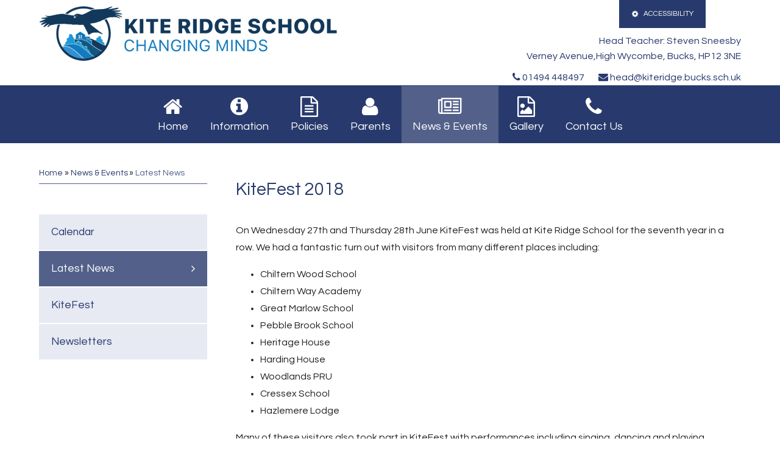

--- FILE ---
content_type: text/html
request_url: https://www.kiteridgeschool.com/news/?pid=3&nid=1&storyid=13
body_size: 29965
content:

<!DOCTYPE html>
<!--[if IE 7]><html class="no-ios no-js lte-ie9 lte-ie8 lte-ie7" lang="en" xml:lang="en"><![endif]-->
<!--[if IE 8]><html class="no-ios no-js lte-ie9 lte-ie8"  lang="en" xml:lang="en"><![endif]-->
<!--[if IE 9]><html class="no-ios no-js lte-ie9"  lang="en" xml:lang="en"><![endif]-->
<!--[if !IE]><!--> <html class="no-ios no-js"  lang="en" xml:lang="en"><!--<![endif]-->
	<head>
		<meta http-equiv="X-UA-Compatible" content="IE=edge" />
		<meta http-equiv="content-type" content="text/html; charset=utf-8"/>
		
		<link rel="canonical" href="https://www.kiteridgeschool.com/news/?pid=3&amp;nid=1&amp;storyid=13">
		<link rel="stylesheet" integrity="sha512-+L4yy6FRcDGbXJ9mPG8MT/3UCDzwR9gPeyFNMCtInsol++5m3bk2bXWKdZjvybmohrAsn3Ua5x8gfLnbE1YkOg==" crossorigin="anonymous" referrerpolicy="no-referrer" media="screen" href="https://cdnjs.cloudflare.com/ajax/libs/font-awesome/4.5.0/css/font-awesome.min.css?cache=260112">
<!--[if IE 7]><link rel="stylesheet" media="screen" href="https://cdn.juniperwebsites.co.uk/_includes/font-awesome/4.2.0/css/font-awesome-ie7.min.css?cache=v4.6.56.3">
<![endif]-->
		<title>Kite Ridge School - KiteFest 2018</title>
		
<!--[if IE]>
<script>
console = {log:function(){return;}};
</script>
<![endif]-->

<script>
	var boolItemEditDisabled;
	var boolLanguageMode, boolLanguageEditOriginal;
	var boolViewingConnect;
	var boolConnectDashboard;
	var displayRegions = [];
	var intNewFileCount = 0;
	strItemType = "news story";
	strSubItemType = "News Story";

	var featureSupport = {
		tagging: false,
		eventTagging: false
	};
	var boolLoggedIn = false;
boolAdminMode = false;
	var boolSuperUser = false;
strCookieBarStyle = 'shape';
	intParentPageID = "3";
	intCurrentItemID = 13;
	intCurrentCatID = 1;
boolIsHomePage = false;
	boolItemEditDisabled = true;
	boolLanguageEditOriginal=true;
	strCurrentLanguage='en-gb';	strFileAttachmentsUploadLocation = 'bottom';	boolViewingConnect = false;	boolConnectDashboard = false;	var objEditorComponentList = {};

</script>

<script src="https://cdn.juniperwebsites.co.uk/admin/_includes/js/mutation_events.min.js?cache=v4.6.56.3"></script>
<script src="https://cdn.juniperwebsites.co.uk/admin/_includes/js/jquery/jquery.js?cache=v4.6.56.3"></script>
<script src="https://cdn.juniperwebsites.co.uk/admin/_includes/js/jquery/jquery.prefilter.js?cache=v4.6.56.3"></script>
<script src="https://cdn.juniperwebsites.co.uk/admin/_includes/js/jquery/jquery.query.js?cache=v4.6.56.3"></script>
<script src="https://cdn.juniperwebsites.co.uk/admin/_includes/js/jquery/js.cookie.js?cache=v4.6.56.3"></script>
<script src="/_includes/editor/template-javascript.asp?cache=260112"></script>
<script src="/admin/_includes/js/functions/minified/functions.login.new.asp?cache=260112"></script>

  <script>

  </script>
<link href="https://www.kiteridgeschool.com/feeds/news.asp?nid=1&amp;pid=13&lang=en" rel="alternate" type="application/rss+xml" title="Kite Ridge School - News Feed"><link href="https://www.kiteridgeschool.com/feeds/comments.asp?title=KiteFest 2018&amp;storyid=13&amp;nid=1&amp;item=news&amp;pid=3&lang=en" rel="alternate" type="application/rss+xml" title="Kite Ridge School - KiteFest 2018 - Blog Post Comments"><link rel="stylesheet" media="screen" href="/_site/css/main.css?cache=260112">


	<meta name="mobile-web-app-capable" content="yes">
	<meta name="apple-mobile-web-app-capable" content="yes">
	<meta name="viewport" content="width=device-width, initial-scale=1, minimum-scale=1, maximum-scale=1">

	<link rel="author" href="/humans.txt">
	<link rel="icon" href="/_site/images/favicons/favicon_new.ico">
	<link rel="apple-touch-icon" href="/_site/images/favicons/favicon_new.png">
	<link href="https://fonts.googleapis.com/css?family=Questrial" rel="stylesheet"> 


	<link rel="stylesheet" href="/_site/css/print.css" type="text/css" media="print">

	<script type="text/javascript">
	var iOS = ( navigator.userAgent.match(/(iPad|iPhone|iPod)/g) ? true : false );
	if (iOS) { $('html').removeClass('no-ios').addClass('ios'); }
	</script>
<link rel="stylesheet" media="screen" href="https://cdn.juniperwebsites.co.uk/_includes/css/content-blocks.css?cache=v4.6.56.3">
<link rel="stylesheet" media="screen" href="/_includes/css/cookie-colour.asp?cache=260112">
<link rel="stylesheet" media="screen" href="https://cdn.juniperwebsites.co.uk/_includes/css/cookies.css?cache=v4.6.56.3">
<link rel="stylesheet" media="screen" href="https://cdn.juniperwebsites.co.uk/_includes/css/cookies.advanced.css?cache=v4.6.56.3">
<link rel="stylesheet" media="screen" href="/_site/css/news.css?cache=260112">
<link rel="stylesheet" media="screen" href="https://cdn.juniperwebsites.co.uk/_includes/css/overlord.css?cache=v4.6.56.3">
<link rel="stylesheet" media="screen" href="https://cdn.juniperwebsites.co.uk/_includes/css/templates.css?cache=v4.6.56.3">
<link rel="stylesheet" media="screen" href="/_site/css/attachments.css?cache=260112">
<link rel="stylesheet" media="screen" href="/_site/css/templates.css?cache=260112">
<style>#print_me { display: none;}</style><script src="https://cdn.juniperwebsites.co.uk/admin/_includes/js/modernizr.js?cache=v4.6.56.3"></script>
<script integrity="sha256-oTyWrNiP6Qftu4vs2g0RPCKr3g1a6QTlITNgoebxRc4=" crossorigin="anonymous" referrerpolicy="no-referrer" src="https://code.jquery.com/ui/1.10.4/jquery-ui.min.js?cache=260112"></script>
<script src="https://cdn.juniperwebsites.co.uk/admin/_includes/js/jquery/jquery.ui.timepicker.min.js?cache=v4.6.56.3"></script>
<link rel="stylesheet" media="screen" href="https://cdn.juniperwebsites.co.uk/admin/_includes/css/jquery.ui.timepicker.css?cache=v4.6.56.3">
<script src="https://cdn.juniperwebsites.co.uk/admin/_includes/js/jquery/jquery-ui.touch-punch.min.js?cache=v4.6.56.3"></script>
<link rel="stylesheet" media="screen" href="https://cdn.juniperwebsites.co.uk/admin/_includes/css/jquery-ui.css?cache=v4.6.56.3">
<script src="https://cdn.juniperwebsites.co.uk/_includes/js/swfobject.js?cache=v4.6.56.3"></script>

        <meta property="og:site_name" content="Kite Ridge School" />
        <meta property="og:title" content="KiteFest 2018" />
        <meta property="og:image" content="https://www.kiteridgeschool.com/_site/images/design/thumbnail.jpg" />
        <meta property="og:type" content="website" />
        <meta property="twitter:card" content="summary" />
</head>


    <body>


<div id="print_me"></div>
<div class="mason mason--inner">

	<section class="access">
		<a class="access__anchor" name="header"></a>
		<a class="access__link" href="#content">Skip to content &darr;</a>
	</section>

	
	
	<header class="header font_scale colour_change">
		<div class="center">
			<div class="header__title">
				<a href="/" class="header__link">
					<img src="/_site/images/design/new_logo.png" alt="Kite Ridge School"/>
				</a>
						
			</div>
			<div class="accessibility__settings__wrapper point_sym_hover">
				<div class="accessibility__settings__inner">
				<button class="accessibility__toggle colour_change borders" data-toggle=".accessibility__settings--expand">
					<span class="open"><i class="fa fa-cog"></i></span>
					<span class="close"><i class="fa fa-times"></i></span>
					Accessibility					
				</button>
				<div class="accessibility__settings">
					<div class="accessibility__settings__list">
						<div class="accessibility__settings__list__font">
							<span class="accessibility__settings__list__title">Text Size</span>
							<div class="accessibility__settings__list__selection">
								<a href="#" title="Small" data-value="small" class="accessibility__settings__list__item--1">A<span></span></a>
								<a href="#" title="Normal" data-value="normal" class="accessibility__settings__list__item--2">A<span></span></a>
								<a href="#" title="Large" data-value="large" class="accessibility__settings__list__item--3">A<span></span></a>
								<a href="#" title="Extra Large" data-value="extralg" class="accessibility__settings__list__item--4">A<span></span></a>
							</div>
						</div>
						<div class="accessibility__settings__list__color">
							<span class="accessibility__settings__list__title">Colour</span>
							<div class="accessibility__settings__list__selection">
								<a href="#" title="normal" data-value="normal" class="accessibility__settings__list__item--1"><span></span></a>
								<a href="#" title="black" data-value="black" class="accessibility__settings__list__item--2"><span></span></a>
								<a href="#" title="blue" data-value="blue" class="accessibility__settings__list__item--3"><span></span></a>
								<a href="#" title="yellow" data-value="yellow" class="accessibility__settings__list__item--4"><span></span></a>
								<a href="#" title="purple" data-value="purple" class="accessibility__settings__list__item--5"><span></span></a>
							</div>
						</div>
						<div class="accessibility__settings__list__family">
							<span class="accessibility__settings__list__title">Choose Font</span>
							<select class="accessibility__settings__list__selection">
								<option value="questrial">Questrial</option>
								<option value="arial">Arial</option>
								<option value="verdana">Verdana</option>
								<option value="comicsans">Comic Sans</option>
								<option value="times">Times</option>
							</select>
						</div>
					</div>
				</div>
				</div>
			</div>
			<div class="header__address">
				<p>Head Teacher: Steven Sneesby<br />Verney Avenue,High Wycombe, Bucks, HP12 3NE</p><p><i class="fa fa-phone"></i> 01494 448497 <a href="mailto:head@kiteridge.bucks.sch.uk"><i class="fa fa-envelope"></i> head@kiteridge.bucks.sch.uk</a></p>
			</div>
		</div>
	</header>
	<button class="menu__btn colour_change" data-toggle=".mason--menu">			
		<span class="menu__btn__text menu__btn__text--open">Menu</span>
		<span class="menu__btn__text menu__btn__text--close">Close</span>	
		<div class="menu__btn__icon"></div>		
	</button>
	<section class="menu font_scale colour_change border_alt">
		<nav class="menu__sidebar">
			<ul class="menu__sidebar__list"><li class="menu__sidebar__list__item menu__sidebar__list__item--page_1 borders"><a class="menu__sidebar__list__item__link colour_change" id="page_1" href="/"><div class="menu__sidebar__list__item__icon"><i class="fa fa-home"></i></div><span>Home</span></a><button class="menu__sidebar__list__item__button" data-tab=".menu__sidebar__list__item--page_1--expand"><i class="menu__sidebar__list__item__button__icon fa fa-angle-down"></i></button></li><li class="menu__sidebar__list__item menu__sidebar__list__item--page_6 borders"><a class="menu__sidebar__list__item__link colour_change" id="page_6" href="/page/?title=Information&amp;pid=6"><div class="menu__sidebar__list__item__icon"><i class="fa fa-info-circle"></i></div><span>Information</span></a><button class="menu__sidebar__list__item__button" data-tab=".menu__sidebar__list__item--page_6--expand"><i class="menu__sidebar__list__item__button__icon fa fa-angle-down"></i></button></li><li class="menu__sidebar__list__item menu__sidebar__list__item--page_7 borders"><a class="menu__sidebar__list__item__link colour_change" id="page_7" href="/page/?title=Policies&amp;pid=7"><div class="menu__sidebar__list__item__icon"><i class="fa fa-file-text-o"></i></div><span>Policies</span></a><button class="menu__sidebar__list__item__button" data-tab=".menu__sidebar__list__item--page_7--expand"><i class="menu__sidebar__list__item__button__icon fa fa-angle-down"></i></button></li><li class="menu__sidebar__list__item menu__sidebar__list__item--page_8 borders"><a class="menu__sidebar__list__item__link colour_change" id="page_8" href="/page/?title=Parents&amp;pid=8"><div class="menu__sidebar__list__item__icon"><i class="fa fa-user"></i></div><span>Parents</span></a><button class="menu__sidebar__list__item__button" data-tab=".menu__sidebar__list__item--page_8--expand"><i class="menu__sidebar__list__item__button__icon fa fa-angle-down"></i></button></li><li class="menu__sidebar__list__item menu__sidebar__list__item--page_3 menu__sidebar__list__item--selected borders"><a class="menu__sidebar__list__item__link colour_change" id="page_3" href="/page/?title=News+%26amp%3B+Events&amp;pid=3"><div class="menu__sidebar__list__item__icon"><i class="fa fa-newspaper-o"></i></div><span>News &amp; Events</span></a><button class="menu__sidebar__list__item__button" data-tab=".menu__sidebar__list__item--page_3--expand"><i class="menu__sidebar__list__item__button__icon fa fa-angle-down"></i></button></li><li class="menu__sidebar__list__item menu__sidebar__list__item--photo_gallery_1 borders"><a class="menu__sidebar__list__item__link colour_change" id="photo_gallery_1" href="/gallery/?pid=0&amp;gcatid=1"><div class="menu__sidebar__list__item__icon"><i class=""></i></div><span>Gallery</span></a><button class="menu__sidebar__list__item__button" data-tab=".menu__sidebar__list__item--photo_gallery_1--expand"><i class="menu__sidebar__list__item__button__icon fa fa-angle-down"></i></button></li><li class="menu__sidebar__list__item menu__sidebar__list__item--page_2 borders"><a class="menu__sidebar__list__item__link colour_change" id="page_2" href="/page/?title=Contact+Us&amp;pid=2"><div class="menu__sidebar__list__item__icon"><i class="fa fa-phone"></i></div><span>Contact Us</span></a><button class="menu__sidebar__list__item__button" data-tab=".menu__sidebar__list__item--page_2--expand"><i class="menu__sidebar__list__item__button__icon fa fa-angle-down"></i></button></li></ul>
			<div class="menu__address">
				<p>Head Teacher: Steven Sneesby<br />Verney Avenue,High Wycombe, Bucks, HP12 3NE</p><p><i class="fa fa-phone"></i> 01494 448497 <a href="mailto:head@kiteridge.bucks.sch.uk"><i class="fa fa-envelope"></i> head@kiteridge.bucks.sch.uk</a></p>
			</div>
		</nav>
	</section>

	
	<main class="main font_scale colour_change">
		<div class="breadcrumbs">
			<ul class="content__path"><li class="content__path__item content__path__item--page_1"><a class="content__path__item__link" id="page_1" href="/">Home</a><span class="content__path__item__sep">&raquo;</span></li><li class="content__path__item content__path__item--page_3 content__path__item--selected"><a class="content__path__item__link" id="page_3" href="/page/?title=News+%26amp%3B+Events&amp;pid=3">News &amp; Events</a><span class="content__path__item__sep">&raquo;</span></li><li class="content__path__item content__path__item--news_category_1 content__path__item--selected"><a class="content__path__item__link" id="news_category_1" href="/news/?pid=3&amp;nid=1">Latest News</a><span class="content__path__item__sep">&raquo;</span></li></ul>
		</div>
		<div class="content content--news_story">
			<div class="content__image content__image--hide">
			
			<div class="content__img"><img class="content__img__img" src="/_site/data/files/images/november%202020/34F67797CE23FE1E7A95016EC97C7303.jpg" data-fill=".content__img" /><div class="content__img__overlay"></div></div>
			</div>
			<h1 class="content__title" id="itemTitle">KiteFest 2018</h1>
			
			<a class="content__anchor" name="content"></a>
			<div class="content__region"><div class="content__news__main"><p>On Wednesday 27th and Thursday 28th June KiteFest was held at Kite Ridge School for the seventh year in a row. We had a fantastic turn out with visitors from many different places including:</p>

<ul>
	<li>Chiltern Wood School</li>
	<li>Chiltern Way Academy</li>
	<li>Great Marlow School</li>
	<li>Pebble Brook School</li>
	<li>Heritage House</li>
	<li>Harding House</li>
	<li>Woodlands PRU</li>
	<li>Cressex School</li>
	<li>Hazlemere Lodge</li>
</ul>

<div>Many of these visitors also took part in KiteFest with performances including singing, dancing and playing instruments. Cressex School did a fantastic Steel Drum performance on Thursday.</div>

<div>&nbsp;</div>

<div>On both days we had performances and workshops done by Pete Beckett from Umbanda Drumming (<a href="http://www.umbanda.co.uk/index.htm)" id="LPlnk165879" target="_blank">http://www.umbanda.co.uk/index.htm)</a> which were enjoyed by everyone and were a fantastic way to get the day going.</div>

<div>&nbsp;</div>

<div>We also had performances from 1+1 on Wednesday 27th and The Deps (<a href="https://www.youtube.com/user/TheDepsBand" id="LPlnk153818" target="_blank">https://www.youtube.com/user/</a><a href="https://www.youtube.com/user/TheDepsBand" id="LPlnk602254" target="_blank">TheDepsBand)</a> returned for another year to close out Thursday 28th.</div>

<p>&nbsp;</p>

<div>&nbsp;</div>

<div>We would like to thank performers and attendees alike for making KiteFest 2018 amazing!</div>

<div>&nbsp;</div>

<div>To see photos from this years KiteFest and for the link for the Bucks Free Press article please <a href="http://www.kiteridge.bucks.sch.uk/page/?title=KiteFest&amp;pid=37">click here.</a>&quot;</div>
</div></div><div class="content__share"><ul class="content__share__list"><li class="content__share__list__icon content__share__list__icon--email hex--email"><a href="mailto:?subject=KiteFest%202018&amp;body=http%3A%2F%2Fwww%2Ekiteridgeschool%2Ecom%2Fnews%2F%3Fpid%3D3%26nid%3D1%26storyid%3D13" target="_blank"><i class="fa fa-envelope-o"></i></a></li><li class="content__share__list__icon content__share__list__icon--facebook hex--facebook"><a href="https://www.facebook.com/sharer.php?u=http%3A%2F%2Fwww%2Ekiteridgeschool%2Ecom%2Fnews%2F%3Fpid%3D3%26nid%3D1%26storyid%3D13" target="_blank"><i class="fa fa-facebook-square"></i></a></li><li class="content__share__list__icon content__share__list__icon--x hex--x"><a href="https://x.com/intent/post?url=http%3A%2F%2Fwww%2Ekiteridgeschool%2Ecom%2Fnews%2F%3Fpid%3D3%26nid%3D1%26storyid%3D13" target="_blank"><svg aria-hidden='true' role='img' xmlns='http://www.w3.org/2000/svg' viewBox='0 0 512 512'><path fill='currentColor' d='M389.2 48h70.6L305.6 224.2 487 464H345L233.7 318.6 106.5 464H35.8L200.7 275.5 26.8 48H172.4L272.9 180.9 389.2 48zM364.4 421.8h39.1L151.1 88h-42L364.4 421.8z'/></svg></a></li><li class="content__share__list__icon content__share__list__icon--google hex--google"><a href="https://plus.google.com/share?url=http%3A%2F%2Fwww%2Ekiteridgeschool%2Ecom%2Fnews%2F%3Fpid%3D3%26nid%3D1%26storyid%3D13" target="_blank"><i class="fa fa-google-plus-square"></i></a></li><li class="content__share__list__icon content__share__list__icon--linkedin hex--linkedin"><a href="https://www.linkedin.com/shareArticle?mini=true&url=http%3A%2F%2Fwww%2Ekiteridgeschool%2Ecom%2Fnews%2F%3Fpid%3D3%26nid%3D1%26storyid%3D13&title=KiteFest%202018" target="_blank"><i class="fa fa-linkedin-square"></i></a></li></ul>
<script>
	function loadmore(ele, event) {
		event.preventDefault();
		$.ajax({
			url: $(ele).attr('href'),
			dataType: "JSON",

			success: function(data) {
				$('.content__news__list').append(data.newsStories);
				if (data.moreLink) {
					$(ele).replaceWith(data.moreLink.replace(/&amp;/g, '&'));
				} else {
					$(ele).remove();
				}
			}
		});
	}
</script>
			</div>
						
		</div>
		
		<nav class="subnav">
			<a class="subnav__anchor" name="subnav"></a>
			<ul class="subnav__list"><li class="subnav__list__item subnav__list__item--url_2"><a class="subnav__list__item__link" id="url_2" href="/calendar/?calid=1&amp;pid=3&amp;viewid=2">Calendar</a></li><li class="subnav__list__item subnav__list__item--news_category_1 subnav__list__item--selected"><a class="subnav__list__item__link" id="news_category_1" href="/news/?pid=3&amp;nid=1">Latest News</a></li><li class="subnav__list__item subnav__list__item--page_37"><a class="subnav__list__item__link" id="page_37" href="/page/?title=KiteFest&amp;pid=37">KiteFest</a></li><li class="subnav__list__item subnav__list__item--page_51"><a class="subnav__list__item__link" id="page_51" href="/page/?title=Newsletters&amp;pid=51">Newsletters</a></li></ul>
		</nav>
	</main>
	
	<footer class="footer colour_change">
		
		<div class="footer__legal font_scale">
			<p>
			&copy; 2026&nbsp;Kite Ridge School | 
			Web Design by <a rel="nofollow" target="_blank" href="https://websites.junipereducation.org/"> e4education</a> | 
			<a href="/sitemap/?pid=0">View Sitemap</a> | <a href="https://www.kiteridgeschool.com/accessibility-statement/">Accessibility Statement</a>| <a href="https://www.kiteridgeschool.com/accessibility.asp?level=high-vis&amp;item=news_story_13" title="This link will display the current page in high visibility mode, suitable for screen reader software">High Visibility</a>
			</p>
		</div>
	</footer>
</div>

<!-- JS -->

<script type="text/javascript" src="/_includes/js/mason.js"></script>

<script type="text/javascript" src="/_site/js/jquery.cycle2.min.js"></script> <!-- remove if not used -->
<script type="text/javascript" src="/_site/js/settings.js"></script>
<script type="text/javascript">

$(document).ready(function() {

	$('.accessibility__toggle').on('click', function(){
		$(this).toggleClass('active');
	});



	$('.hero__slideshow').cycle({
		speed: 1000,
		timeout: 8000,		
		slides: '.hero__slideshow__item',
		next: '.hero--next',
		prev: '.hero--prev'
	});


	// accordion
	 $('.accordion__title').on('click', function(){
		var $this = $(this);
		if ($this.hasClass('open')){
			$this.removeClass('open');
		} else {
			$('.accordion__title').removeClass('open');
			$this.addClass('open');
		}
		$('.accordion__container').slideUp();
		if ($this.hasClass('open')){
			$this.next('.accordion__container').slideDown();
		} else {
			$this.next('.accordion__container').slideUp();
		}
	});

	

});

</script>


<!-- /JS -->
<script src="https://cdn.juniperwebsites.co.uk/admin/_includes/js/functions/minified/functions.dialog.js?cache=v4.6.56.3"></script>
<div class="cookie_information cookie_information--shape cookie_information--bottom cookie_information--left cookie_information--active"> <div class="cookie_information__icon_container "> <div class="cookie_information__icon " title="Cookie Settings"><i class="fa fa-exclamation"></i></i></div> <div class="cookie_information__hex "></div> </div> <div class="cookie_information__inner"> <div class="cookie_information__hex cookie_information__hex--large"></div> <div class="cookie_information__info"> <h1 class="">Cookie Policy</h1> <article>This site uses cookies to store information on your computer. <a href="/privacy-cookies" title="See cookie policy">Click here for more information</a><div class="cookie_information__buttons"><button class="cookie_information__button " data-type="allow" title="Allow" aria-label="Allow">Allow</button><button class="cookie_information__button  " data-type="deny" title="Deny" aria-label="Deny">Deny</button></div></article> </div> <button class="cookie_information__close"><i class="fa fa-times" ria-hidden="true"></i></button> </div></div>

<script>
    var strDialogTitle = 'Cookie Settings',
        strDialogSaveButton = 'Save',
        strDialogRevokeButton = 'Revoke';

    $(document).ready(function(){
        $('.cookie_information__icon, .cookie_information__close').on('click', function() {
            $('.cookie_information').toggleClass('cookie_information--active');
        });

        if ($.cookie.allowed()) {
            $('.cookie_information__icon_container').addClass('cookie_information__icon_container--hidden');
            $('.cookie_information').removeClass('cookie_information--active');
        }

        $(document).on('click', '.cookie_information__button', function() {
            var strType = $(this).data('type');
            if (strType === 'settings') {
                openCookieSettings();
            } else {
                saveCookiePreferences(strType, '');
            }
        });
        if (!$('.cookie_ui').length) {
            $('body').append($('<div>', {
                class: 'cookie_ui'
            }));
        }

        var openCookieSettings = function() {
            $('body').e4eDialog({
                diagTitle: strDialogTitle,
                contentClass: 'clublist--add',
                width: '500px',
                height: '90%',
                source: '/privacy-cookies/cookie-popup.asp',
                bind: false,
                appendTo: '.cookie_ui',
                buttons: [{
                    id: 'primary',
                    label: strDialogSaveButton,
                    fn: function() {
                        var arrAllowedItems = [];
                        var strType = 'allow';
                        arrAllowedItems.push('core');
                        if ($('#cookie--targeting').is(':checked')) arrAllowedItems.push('targeting');
                        if ($('#cookie--functional').is(':checked')) arrAllowedItems.push('functional');
                        if ($('#cookie--performance').is(':checked')) arrAllowedItems.push('performance');
                        if (!arrAllowedItems.length) strType = 'deny';
                        if (!arrAllowedItems.length === 4) arrAllowedItems = 'all';
                        saveCookiePreferences(strType, arrAllowedItems.join(','));
                        this.close();
                    }
                }, {
                    id: 'close',
                    
                    label: strDialogRevokeButton,
                    
                    fn: function() {
                        saveCookiePreferences('deny', '');
                        this.close();
                    }
                }]
            });
        }
        var saveCookiePreferences = function(strType, strCSVAllowedItems) {
            if (!strType) return;
            if (!strCSVAllowedItems) strCSVAllowedItems = 'all';
            $.ajax({
                'url': '/privacy-cookies/json.asp?action=updateUserPreferances',
                data: {
                    preference: strType,
                    allowItems: strCSVAllowedItems === 'all' ? '' : strCSVAllowedItems
                },
                success: function(data) {
                    var arrCSVAllowedItems = strCSVAllowedItems.split(',');
                    if (data) {
                        if ('allow' === strType && (strCSVAllowedItems === 'all' || (strCSVAllowedItems.indexOf('core') > -1 && strCSVAllowedItems.indexOf('targeting') > -1) && strCSVAllowedItems.indexOf('functional') > -1 && strCSVAllowedItems.indexOf('performance') > -1)) {
                            if ($(document).find('.no__cookies').length > 0) {
                                $(document).find('.no__cookies').each(function() {
                                    if ($(this).data('replacement')) {
                                        var replacement = $(this).data('replacement')
                                        $(this).replaceWith(replacement);
                                    } else {
                                        window.location.reload();
                                    }
                                });
                            }
                            $('.cookie_information__icon_container').addClass('cookie_information__icon_container--hidden');
                            $('.cookie_information').removeClass('cookie_information--active');
                            $('.cookie_information__info').find('article').replaceWith(data);
                        } else {
                            $('.cookie_information__info').find('article').replaceWith(data);
                            if(strType === 'dontSave' || strType === 'save') {
                                $('.cookie_information').removeClass('cookie_information--active');
                            } else if(strType === 'deny') {
                                $('.cookie_information').addClass('cookie_information--active');
                            } else {
                                $('.cookie_information').removeClass('cookie_information--active');
                            }
                        }
                    }
                }
            });
        }
    });
</script><script>
var loadedJS = {"https://cdn.juniperwebsites.co.uk/admin/_includes/js/mutation_events.min.js": true,"https://cdn.juniperwebsites.co.uk/admin/_includes/js/jquery/jquery.js": true,"https://cdn.juniperwebsites.co.uk/admin/_includes/js/jquery/jquery.prefilter.js": true,"https://cdn.juniperwebsites.co.uk/admin/_includes/js/jquery/jquery.query.js": true,"https://cdn.juniperwebsites.co.uk/admin/_includes/js/jquery/js.cookie.js": true,"/_includes/editor/template-javascript.asp": true,"/admin/_includes/js/functions/minified/functions.login.new.asp": true,"https://cdn.juniperwebsites.co.uk/admin/_includes/js/modernizr.js": true,"https://code.jquery.com/ui/1.10.4/jquery-ui.min.js": true,"https://cdn.juniperwebsites.co.uk/admin/_includes/js/jquery/jquery.ui.timepicker.min.js": true,"https://cdn.juniperwebsites.co.uk/admin/_includes/js/jquery/jquery-ui.touch-punch.min.js": true,"https://cdn.juniperwebsites.co.uk/_includes/js/swfobject.js": true,"https://cdn.juniperwebsites.co.uk/admin/_includes/js/functions/minified/functions.dialog.js": true};
var loadedCSS = {"https://cdnjs.cloudflare.com/ajax/libs/font-awesome/4.5.0/css/font-awesome.min.css": true,"https://cdn.juniperwebsites.co.uk/_includes/font-awesome/4.2.0/css/font-awesome-ie7.min.css": true,"/_site/css/main.css": true,"https://cdn.juniperwebsites.co.uk/_includes/css/content-blocks.css": true,"/_includes/css/cookie-colour.asp": true,"https://cdn.juniperwebsites.co.uk/_includes/css/cookies.css": true,"https://cdn.juniperwebsites.co.uk/_includes/css/cookies.advanced.css": true,"/_site/css/news.css": true,"https://cdn.juniperwebsites.co.uk/_includes/css/overlord.css": true,"https://cdn.juniperwebsites.co.uk/_includes/css/templates.css": true,"/_site/css/attachments.css": true,"/_site/css/templates.css": true,"https://cdn.juniperwebsites.co.uk/admin/_includes/css/jquery.ui.timepicker.css": true,"https://cdn.juniperwebsites.co.uk/admin/_includes/css/jquery-ui.css": true};
</script>


</body>
</html>

--- FILE ---
content_type: text/css
request_url: https://www.kiteridgeschool.com/_site/css/main.css?cache=260112
body_size: 45431
content:
/*! normalize.css v1.1.2 | MIT License | git.io/normalize */article,aside,details,figcaption,figure,footer,header,hgroup,main,nav,section,summary{display:block}audio,canvas,video{display:inline-block;*display:inline;*zoom:1}audio:not([controls]){display:none;height:0}[hidden]{display:none}html{font-size:100%;-ms-text-size-adjust:100%;-webkit-text-size-adjust:100%}html,button,input,select,textarea{font-family:sans-serif}body{margin:0}a:focus{outline:thin dotted}a:active,a:hover{outline:0}h1{font-size:2em;margin:0.67em 0}h2{font-size:1.5em;margin:0.83em 0}h3{font-size:1.17em;margin:1em 0}h4{font-size:1em;margin:1.33em 0}h5{font-size:0.83em;margin:1.67em 0}h6{font-size:0.67em;margin:2.33em 0}abbr[title]{border-bottom:1px dotted}b,strong{font-weight:bold}blockquote{margin:1em 40px}dfn{font-style:italic}hr{box-sizing:content-box;height:0}mark{background:#ff0;color:#000}p,pre{margin:1em 0}code,kbd,pre,samp{font-family:monospace, serif;_font-family:'courier new', monospace;font-size:1em}pre{white-space:pre;white-space:pre-wrap;word-wrap:break-word}q{quotes:none}q:before,q:after{content:'';content:none}small{font-size:80%}sub,sup{font-size:75%;line-height:0;position:relative;vertical-align:baseline}sup{top:-0.5em}sub{bottom:-0.25em}dl,menu,ol,ul{margin:1em 0}dd{margin:0 0 0 40px}menu,ol,ul{padding:0 0 0 40px}nav ul,nav ol{list-style:none;list-style-image:none}img{border:0;-ms-interpolation-mode:bicubic}svg:not(:root){overflow:hidden}figure{margin:0}form{margin:0}fieldset{border:1px solid #c0c0c0;margin:0;padding:0.35em 0.625em 0.75em}legend{border:0;padding:0;white-space:normal;*margin-left:-7px}button,input,select,textarea{font-size:100%;margin:0;vertical-align:baseline;*vertical-align:middle}button,input{line-height:normal}button,select{text-transform:none}button,html input[type="button"],input[type="reset"],input[type="submit"]{-webkit-appearance:button;cursor:pointer;*overflow:visible}button[disabled],html input[disabled]{cursor:default}input[type="checkbox"],input[type="radio"]{box-sizing:border-box;padding:0;*height:13px;*width:13px}input[type="search"]{-webkit-appearance:textfield;box-sizing:content-box}input[type="search"]::-webkit-search-cancel-button,input[type="search"]::-webkit-search-decoration{-webkit-appearance:none}button::-moz-focus-inner,input::-moz-focus-inner{border:0;padding:0}textarea{overflow:auto;vertical-align:top}table{border-collapse:collapse;border-spacing:0}body{font-size:100%}html,body,.mason{width:100%;height:100%}body{background:#fff}.mason *,.mason *:before,.mason *:after{box-sizing:border-box;*behavior:url("/_includes/polyfills/boxsizing.htc")}.mason--resizing *{-webkit-transition:none;transition:none}.mason{width:1024px;min-height:100%;height:auto !important;height:100%;margin:0 auto;clear:both;position:relative;overflow:hidden;background:#fff}@media all and (min-width: 0px){.mason{width:auto}}.mason{color:#222;font-family:"Questrial",sans-serif}button,input,select,textarea{font-family:"Questrial",sans-serif}.video{max-width:100%;position:relative;background:#000}.video iframe{width:100%;height:100%;position:absolute;border:0}.region h1,.region h2,.region h3,.region h4,.region h5,.region h6{color:#283a6d;font-family:"Questrial",sans-serif;font-weight:normal;line-height:1.5em}.region a{color:#4587D0;text-decoration:none}.region hr{width:100%;height:0;margin:0;border:0;border-bottom:1px solid #E0E0E0}.region img,.region iframe{max-width:100%}.region img{height:auto !important}.region img[data-fill]{max-width:none}.region figure{max-width:100%;padding:2px;margin:1em 0;border:1px solid #E0E0E0;background:#F8F8F8}.region figure img{clear:both}.region figure figcaption{clear:both}.region blockquote{margin:1em 0;padding:0 0 0 1em}.region table{max-width:100%;margin:1em 0;clear:both;border:1px solid #E0E0E0;background:#F8F8F8}.region th,.region td{text-align:left;padding:0.25em 0.5em;border:1px solid #E0E0E0}.region label{margin-right:.5em;display:block}.region legend{padding:0 .5em}.region label em,.region legend em{color:#CF1111;font-style:normal;margin-left:.2em}.region input{max-width:100%}.region input[type=text],.region input[type=password]{width:18em;height:2em;display:block;padding:0 0 0 .5em;border:1px solid #E0E0E0}.region input[type=radio],.region input[type=checkbox]{width:1em;height:1em;margin:.4em}.region textarea{max-width:100%;display:block;padding:.5em;border:1px solid #E0E0E0}.region select{max-width:100%;width:18em;height:2em;padding:.2em;border:1px solid #E0E0E0}.region select[size]{height:auto;padding:.2em}.region fieldset{border-color:#E0E0E0}.captcha{display:block;margin:0 0 1em}.captcha__help{max-width:28em}.captcha__help--extended{max-width:26em}.captcha__elements{width:200px}.btn{height:auto;margin-top:-1px;display:inline-block;padding:0 1em;color:#4587D0;line-height:2.8em;letter-spacing:1px;text-decoration:none;text-transform:uppercase;border:1px solid #4587D0;background:transparent;-webkit-transition:background .4s, color .4s;transition:background .4s, color .4s}.btn:hover,.btn:focus{color:#FFF;background:#4587D0}.btn__icon,.btn__text{float:left;margin:0 0.2em;line-height:inherit}.btn__icon{font-size:1.5em;margin-top:-2px}.btn--disabled{color:#999;border-color:#999;cursor:default}.btn--disabled:hover,.btn--disabled:focus{color:#999;background:transparent}.anchor,.access__anchor,.content__anchor{visibility:hidden;position:absolute;top:0}.mason--admin .anchor,.mason--admin .access__anchor,.mason--admin .content__anchor{margin-top:-110px}.ui_toolbar{clear:both;margin:1em 0;line-height:2.1em}.ui_toolbar:before,.ui_toolbar:after{content:'';display:table}.ui_toolbar:after{clear:both}.lte-ie7 .ui_toolbar{zoom:1}.ui_toolbar>*,.ui_left>*,.ui_right>*{margin:0 .5em 0 0;float:left}.ui_toolbar>*:last-child,.ui_right>*:last-child{margin-right:0}.ui_left{float:left}.ui_right{float:right;margin-left:.5em}.ui_button,.ui_tag,.ui_select{margin:0 .5em 0 0;position:relative;float:left;text-align:left}.ui_button,.ui_tag,.ui_select>div{height:2.1em;padding:0 .6em;position:relative;font-size:1em;white-space:nowrap;color:#444 !important;line-height:2.1em;border:1px solid;border-color:rgba(0,0,0,0.15) rgba(0,0,0,0.15) rgba(0,0,0,0.25);border-radius:0px;background-color:#F8F8F8;background-image:none}.ui_button:hover,.ui_select:hover>div{background-color:#E0E0E0}.ui_button.ui_button--selected,.ui_select.ui_select--selected>div{background-color:#E0E0E0}.ui_button.ui_button--disabled,.ui_select.ui_select--disabled>div{cursor:default;color:rgba(68,68,68,0.25) !important;background-color:#F8F8F8}.ui_button{cursor:pointer;outline:none !important;text-decoration:none;-webkit-transition:background .3s;transition:background .3s}.ui_card{padding:1em;display:block;text-align:left;color:#444;background-color:#F8F8F8;border:1px solid !important;border-color:rgba(0,0,0,0.15) rgba(0,0,0,0.15) rgba(0,0,0,0.25) !important;border-radius:0px}.ui_card:before,.ui_card:after{content:'';display:table;clear:both}.ui_card--void{padding:0;overflow:hidden}.ui_card--void>*{margin:-1px -2px -1px -1px}.ui_card__img{margin:0 -1em;display:block;overflow:hidden;border:2px solid #F8F8F8}.ui_card__img--top{margin:-1em -1em 0;border-radius:0px 0px 0 0}.ui_card__img--full{margin:-1em;border-radius:0px}.ui_txt{margin:0 0 0.8em;font-weight:300;line-height:1.6em}.ui_txt__title{margin:0.66667em 0;font-size:1.2em;font-weight:400;line-height:1.33333em}.ui_txt__bold{margin:0.8em 0;font-weight:400}.ui_txt__sub{margin:-1em 0 1em;font-size:0.8em;font-weight:300;line-height:2em}.ui_txt__content{font-size:0.9em;line-height:1.77778em}.ui_txt__content *{display:inline;margin:0}.ui_txt--truncate_3,.ui_txt--truncate_4,.ui_txt--truncate_5,.ui_txt--truncate_6,.ui_txt--truncate_7,.ui_txt--truncate_8,.ui_txt--truncate_9{position:relative;overflow:hidden}.ui_txt--truncate_3:after,.ui_txt--truncate_4:after,.ui_txt--truncate_5:after,.ui_txt--truncate_6:after,.ui_txt--truncate_7:after,.ui_txt--truncate_8:after,.ui_txt--truncate_9:after{content:'';width:50%;height:1.6em;display:block;position:absolute;right:0;bottom:0;background:-webkit-linear-gradient(left, rgba(248,248,248,0), #f8f8f8);background:linear-gradient(to right, rgba(248,248,248,0), #f8f8f8)}.ui_txt--truncate_3{height:4.8em}.ui_txt--truncate_3 .ui_txt__title{max-height:1.33333em;overflow:hidden}.ui_txt--truncate_4{height:6.4em}.ui_txt--truncate_4 .ui_txt__title{max-height:2.66667em;overflow:hidden}.ui_txt--truncate_5{height:8em}.ui_txt--truncate_5 .ui_txt__title{max-height:4em;overflow:hidden}.ui_txt--truncate_6{height:9.6em}.ui_txt--truncate_6 .ui_txt__title{max-height:5.33333em;overflow:hidden}.ui_txt--truncate_7{height:11.2em}.ui_txt--truncate_7 .ui_txt__title{max-height:6.66667em;overflow:hidden}.ui_txt--truncate_8{height:12.8em}.ui_txt--truncate_8 .ui_txt__title{max-height:8em;overflow:hidden}.ui_txt--truncate_9{height:14.4em}.ui_txt--truncate_9 .ui_txt__title{max-height:9.33333em;overflow:hidden}.ui_select{padding:0}.ui_select>div{padding:0 1.5em 0 .6em;cursor:pointer;outline:none !important;text-decoration:none;-webkit-transition:background .3s;transition:background .3s}.ui_select>div:after{content:'';display:block;position:absolute;right:.6em;top:50%;margin-top:-2px;border:4px solid;border-left-color:transparent;border-right-color:transparent;border-bottom-color:transparent}.ui_select>ul{padding:0;margin:.75em 0 0;display:none;list-style:none;overflow:hidden;background:#fff;position:absolute;z-index:8;top:100%;right:0}.ui_select>ul li{height:2.1em;padding:.15em;clear:both;position:relative;border-bottom:1px solid #ddd}.ui_select>ul li span{width:.6em;height:.6em;margin:.6em;float:left}.ui_select>ul li label{margin:0 3.6em 0 1.8em;display:block;white-space:nowrap}.ui_select>ul li input{position:absolute;top:0.15em;right:0.15em}.ui_select--selected>ul{display:block}.ui_group{float:left;margin:0 .5em 0 0}.ui_group .ui_button{float:left;margin:0;border-radius:0;border-left-color:rgba(255,255,255,0.15)}.ui_group .ui_button:first-child{border-radius:0px 0 0 0px;border-left-color:rgba(0,0,0,0.15)}.ui_group .ui_button:last-child{border-radius:0 0px 0px 0}.ui_icon{height:.5em;font-size:2em;line-height:.5em;display:inline-block;font-family:"Courier New", Courier, monospace}.ui_icon--prev:after{content:"\02039";font-weight:bold}.ui_icon--next:after{content:"\0203A";font-weight:bold}.ui-tooltip{box-shadow:0 0 5px #aaa;max-width:300px;padding:8px;position:absolute;z-index:9999;font-size:95%;line-height:1.2}.menu{width:100%;position:relative;z-index:1}.menu__sidebar{z-index:10;position:relative}.menu__sidebar:before,.menu__sidebar:after{content:"";display:table}.menu__sidebar:after{clear:both}.lte-ie7 .menu__sidebar{zoom:1}.menu__sidebar__list{margin:0;padding:0;list-style:none}.menu__sidebar__list:before,.menu__sidebar__list:after{content:"";display:table}.menu__sidebar__list:after{clear:both}.lte-ie7 .menu__sidebar__list{zoom:1}.menu__sidebar__list__item{position:relative;display:inline-block}.menu__sidebar__list__item__link{display:block;text-decoration:none;background:#283a6d;-webkit-transition:background .3s ease;transition:background .3s ease}.menu__sidebar__list__item__link:hover{background:#53618a}.menu__sidebar__list__item__button,.menu__btn{display:none}.menu__sidebar__list__item__sub{margin:0;padding:0;display:none}@media all and (max-width: 768px){.menu{background:#283a6d}.menu__btn{width:100%;border:none;outline:none;padding:0 5%;color:#FFF;display:block;height:3.375em;position:relative;background:#2f4480}.menu__btn .menu__btn__text{margin-right:0.5em;font-weight:700}.menu__btn .menu__btn__icon{position:relative;display:inline-block}.menu__btn .menu__btn__icon:after{content:"\f0c9";font-family:"FontAwesome";color:#FFF;font-size:1.3em}.menu__btn .menu__btn__text--close{display:none}.menu__sidebar{display:none}.mason--menu .menu__sidebar{display:block}.menu__sidebar__list__item{display:block;font-size:1.1em}.menu__sidebar__list__item__link{color:#FFF;padding:0.7em 5%}.menu__sidebar__list__item__icon{display:inline-block;margin-right:10px;min-width:2em}.menu__sidebar__list__item__link{padding-right:3em}.menu__sidebar__list__item--subitems>.menu__sidebar__list__item__button{top:0;right:0;padding:0;width:50px;height:47px;border:none;outline:none;display:block;line-height:1.5em;position:absolute;background:transparent}.menu__sidebar__list__item--subitems>.menu__sidebar__list__item__button i{color:#FFF;top:0.625em;width:22px;height:22px;right:1.875em;position:absolute;background:#2f4480;border-radius:50px}.menu__sidebar__list__item--subitems .menu__sidebar__list__item__sub{padding:0.5em 0;font-size:0.875em;background:#1a2648}.menu__sidebar__list__item--subitems .menu__sidebar__list__item__sub .menu__sidebar__list__item__link{padding:0.25em 6%;padding:0.25em -webkit-calc(5% + 1em);padding:0.25em calc(5% + 1em)}.menu__sidebar__list__item--subitems.menu__sidebar__list__item--expand>.menu__sidebar__list__item__sub{display:block}.mason--menu .menu__btn .menu__btn__text--close{display:inline}.mason--menu .menu__btn .menu__btn__text--open{display:none}.mason--menu .menu__btn .menu__btn__icon:after{content:"\f00d"}}.lte-ie8 .menu{background:#283a6d}.lte-ie8 .menu__btn{width:100%;border:none;outline:none;padding:0 5%;color:#FFF;display:block;height:3.375em;position:relative;background:#2f4480}.lte-ie8 .menu__btn .menu__btn__text{margin-right:0.5em;font-weight:700}.lte-ie8 .menu__btn .menu__btn__icon{position:relative;display:inline-block}.lte-ie8 .menu__btn .menu__btn__icon:after{content:"\f0c9";font-family:"FontAwesome";color:#FFF;font-size:1.3em}.lte-ie8 .menu__btn .menu__btn__text--close{display:none}.lte-ie8 .menu__sidebar{display:none}.mason--menu .lte-ie8 .menu__sidebar{display:block}.lte-ie8 .menu__sidebar__list__item{display:block;font-size:1.1em}.lte-ie8 .menu__sidebar__list__item__link{color:#FFF;padding:0.7em 5%}.lte-ie8 .menu__sidebar__list__item__icon{display:inline-block;margin-right:10px;min-width:2em}.lte-ie8 .menu__sidebar__list__item__link{padding-right:3em}.lte-ie8 .menu__sidebar__list__item--subitems>.menu__sidebar__list__item__button{top:0;right:0;padding:0;width:50px;height:47px;border:none;outline:none;display:block;line-height:1.5em;position:absolute;background:transparent}.lte-ie8 .menu__sidebar__list__item--subitems>.menu__sidebar__list__item__button i{color:#FFF;top:0.625em;width:22px;height:22px;right:1.875em;position:absolute;background:#2f4480;border-radius:50px}.lte-ie8 .menu__sidebar__list__item--subitems .menu__sidebar__list__item__sub{padding:0.5em 0;font-size:0.875em;background:#1a2648}.lte-ie8 .menu__sidebar__list__item--subitems .menu__sidebar__list__item__sub .menu__sidebar__list__item__link{padding:0.25em 6%;padding:0.25em -webkit-calc(5% + 1em);padding:0.25em calc(5% + 1em)}.lte-ie8 .menu__sidebar__list__item--subitems.menu__sidebar__list__item--expand>.menu__sidebar__list__item__sub{display:block}.lte-ie8 .mason--menu .menu__btn .menu__btn__text--close{display:inline}.lte-ie8 .mason--menu .menu__btn .menu__btn__text--open{display:none}.lte-ie8 .mason--menu .menu__btn .menu__btn__icon:after{content:"\f00d"}@media all and (min-width: 769px){.menu{background:#283a6d}.menu__sidebar{width:90%;max-width:1170px;margin-right:auto;margin-left:auto;float:none;margin-right:auto;margin-left:auto}.menu__sidebar__list{text-align:center}.menu__sidebar__list__item{display:inline-block;font-size:1.125em}.menu__sidebar__list__item__link{color:#FFF;padding:1em;background:#283a6d;-webkit-transition:background 350ms ease, color 350ms ease;transition:background 350ms ease, color 350ms ease}.menu__sidebar__list__item__link span{position:relative}.menu__sidebar__list__item__icon{width:100%;text-align:center;font-size:1.875em;margin-bottom:4px}.menu__sidebar__list__item--selected .menu__sidebar__list__item__link,.menu__sidebar__list__item__link:hover{background:#53618a}.menu__sidebar__list__item--subitems>.menu__sidebar__list__item__sub{left:0;opacity:0;padding:0;width:200px;top:-5500em;display:block;text-align:left;padding:11px 0;position:absolute;-webkit-transform:translateY(10px);-ms-transform:translateY(10px);transform:translateY(10px);background:#2f4480;-webkit-transition:opacity 500ms ease, -webkit-transform 500ms ease, top 0ms 500ms;transition:opacity 500ms ease, transform 500ms ease, top 0ms 500ms}.menu__sidebar__list__item--subitems>.menu__sidebar__list__item__sub .menu__sidebar__list__item{display:block}.menu__sidebar__list__item--subitems>.menu__sidebar__list__item__sub .menu__sidebar__list__item__link{padding:0.25em 1em}.menu__sidebar__list__item--subitems>.menu__sidebar__list__item__sub .menu__sidebar__list__item__link span{font-size:0.875em}.menu__sidebar__list__item--subitems>.menu__sidebar__list__item__sub .menu__sidebar__list__item__link span:after{display:none}.menu__sidebar__list__item--subitems>.menu__sidebar__list__item__sub .menu__sidebar__list__item__link:hover{background:#283a6d}.menu__sidebar__list__item--subitems:hover>.menu__sidebar__list__item__sub{top:100%;opacity:1;-webkit-transform:translateY(0px);-ms-transform:translateY(0px);transform:translateY(0px);-webkit-transition:opacity 500ms ease, -webkit-transform 500ms ease, top 0ms;transition:opacity 500ms ease, transform 500ms ease, top 0ms}.lte-ie8 .menu__sidebar{display:block}.lte-ie8 .menu__btn,.lte-ie8 .menu__sidebar__list__item__button{display:none !important}.lte-ie7 .menu{left:50%;width:1024px;margin-left:-512px}.lte-ie7 .menu__sidebar__list__item{display:inline}}.lte-ie8 .menu{background:#283a6d}.lte-ie8 .menu__sidebar{width:90%;max-width:1170px;margin-right:auto;margin-left:auto;float:none;margin-right:auto;margin-left:auto}.lte-ie8 .menu__sidebar__list{text-align:center}.lte-ie8 .menu__sidebar__list__item{display:inline-block;font-size:1.125em}.lte-ie8 .menu__sidebar__list__item__link{color:#FFF;padding:1em;background:#283a6d;-webkit-transition:background 350ms ease, color 350ms ease;transition:background 350ms ease, color 350ms ease}.lte-ie8 .menu__sidebar__list__item__link span{position:relative}.lte-ie8 .menu__sidebar__list__item__icon{width:100%;text-align:center;font-size:1.875em;margin-bottom:4px}.lte-ie8 .menu__sidebar__list__item--selected .menu__sidebar__list__item__link,.lte-ie8 .menu__sidebar__list__item__link:hover{background:#53618a}.lte-ie8 .menu__sidebar__list__item--subitems>.menu__sidebar__list__item__sub{left:0;opacity:0;padding:0;width:200px;top:-5500em;display:block;text-align:left;padding:11px 0;position:absolute;-webkit-transform:translateY(10px);-ms-transform:translateY(10px);transform:translateY(10px);background:#2f4480;-webkit-transition:opacity 500ms ease, -webkit-transform 500ms ease, top 0ms 500ms;transition:opacity 500ms ease, transform 500ms ease, top 0ms 500ms}.lte-ie8 .menu__sidebar__list__item--subitems>.menu__sidebar__list__item__sub .menu__sidebar__list__item{display:block}.lte-ie8 .menu__sidebar__list__item--subitems>.menu__sidebar__list__item__sub .menu__sidebar__list__item__link{padding:0.25em 1em}.lte-ie8 .menu__sidebar__list__item--subitems>.menu__sidebar__list__item__sub .menu__sidebar__list__item__link span{font-size:0.875em}.lte-ie8 .menu__sidebar__list__item--subitems>.menu__sidebar__list__item__sub .menu__sidebar__list__item__link span:after{display:none}.lte-ie8 .menu__sidebar__list__item--subitems>.menu__sidebar__list__item__sub .menu__sidebar__list__item__link:hover{background:#283a6d}.lte-ie8 .menu__sidebar__list__item--subitems:hover>.menu__sidebar__list__item__sub{top:100%;opacity:1;-webkit-transform:translateY(0px);-ms-transform:translateY(0px);transform:translateY(0px);-webkit-transition:opacity 500ms ease, -webkit-transform 500ms ease, top 0ms;transition:opacity 500ms ease, transform 500ms ease, top 0ms}.lte-ie8 .lte-ie8 .menu__sidebar{display:block}.lte-ie8 .lte-ie8 .menu__btn,.lte-ie8 .lte-ie8 .menu__sidebar__list__item__button{display:none !important}.lte-ie8 .lte-ie7 .menu{left:50%;width:1024px;margin-left:-512px}.lte-ie8 .lte-ie7 .menu__sidebar__list__item{display:inline}.accessibility__settings__list__item--1,.accessibility__settings__list__item--2,.accessibility__settings__list__item--3,.accessibility__settings__list__item--4{position:relative}.accessibility__settings__list__item--1 span,.accessibility__settings__list__item--2 span,.accessibility__settings__list__item--3 span,.accessibility__settings__list__item--4 span{left:-4px;width:14px;bottom:-4px;height:14px;display:none;position:absolute;background:url("/_site/images/design/selected.png") no-repeat center;background-size:cover}.mason--font_size__small .accessibility__settings__list__font .accessibility__settings__list__item--1 span{display:block}.mason--font_size__small .font_scale{font-size:0.75em}.mason--font_size__normal .accessibility__settings__list__font .accessibility__settings__list__item--2 span{display:block}.mason--font_size__normal .font_scale{font-size:1em}.mason--font_size__large .accessibility__settings__list__font .accessibility__settings__list__item--3 span{display:block}.mason--font_size__large .font_scale{font-size:1.125em}.mason--font_size__extralg .accessibility__settings__list__font .accessibility__settings__list__item--4 span{display:block}.mason--font_size__extralg .font_scale{font-size:1.25em}.mason--colour__normal{background-color:#FFF !important}.mason--colour__normal .accessibility__settings__list__color .accessibility__settings__list__item--1 span{display:block}.mason--colour__black .accessibility__settings__list__color .accessibility__settings__list__item--2 span{display:block}.mason--colour__black,.mason--colour__black .colour_change,.mason--colour__black .colour_change *{background-color:#000000 !important;color:#FFFF00 !important}.mason--colour__black .borders{border:1px solid #FFFF00}.mason--colour__black .border_alt{border-top:1px solid #FFFF00;border-bottom:1px solid #FFFF00}.mason--colour__blue .accessibility__settings__list__color .accessibility__settings__list__item--3 span{display:block}.mason--colour__blue,.mason--colour__blue .colour_change,.mason--colour__blue .colour_change *{background-color:#9fcfff !important;color:#4053a3 !important}.mason--colour__blue .borders{border:1px solid #4053a3}.mason--colour__blue .border_alt{border-top:1px solid #4053a3;border-bottom:1px solid #4053a3}.mason--colour__yellow .accessibility__settings__list__color .accessibility__settings__list__item--4 span{display:block}.mason--colour__yellow,.mason--colour__yellow .colour_change,.mason--colour__yellow .colour_change *{background-color:#fff9d2 !important;color:#000 !important}.mason--colour__yellow .borders{border:1px solid #000}.mason--colour__yellow .border_alt{border-top:1px solid #000;border-bottom:1px solid #000}.mason--colour__purple .accessibility__settings__list__color .accessibility__settings__list__item--5 span{display:block}.mason--colour__purple,.mason--colour__purple .colour_change,.mason--colour__purple .colour_change *{background-color:#c6b0ff !important;color:#000 !important}.mason--colour__purple .borders{border:1px solid #000}.mason--colour__purple .border_alt{border-top:1px solid #000;border-bottom:1px solid #000}.mason--type__questrial{font-family:"Questrial",sans-serif}.mason--type__questrial .font_norm{font-family:"Questrial",sans-serif}.mason--type__arial{font-family:Arial, sans-serif}.mason--type__arial .font_norm{font-family:Arial, sans-serif}.mason--type__verdana{font-family:Verdana,Geneva,sans-serif}.mason--type__verdana .font_norm{font-family:Verdana,Geneva,sans-serif}.mason--type__comicsans{font-family:"Comic Sans MS", cursive, sans-serif}.mason--type__comicsans .font_norm{font-family:"Comic Sans MS", cursive, sans-serif}.mason--type__times{font-family:"Times New Roman", Times, serif}.mason--type__times .font_norm{font-family:"Times New Roman", Times, serif}.accessibility{top:0;left:0;z-index:20;width:100%;height:auto;position:relative}.accessibility:before,.accessibility:after{content:"";display:table}.accessibility:after{clear:both}.lte-ie7 .accessibility{zoom:1}.accessibility a,.accessibility,.accessibility button{color:#FFF;text-decoration:none}.accessibility__settings{margin:0;padding:0;float:left;width:100%;list-style:none}.accessibility__quicklinks{float:left;height:auto;padding:7px 3%;width:100%;text-align:center}.accessibility__settings,.accessibility__quicklinks__list{display:inline}.accessibility__quicklinks__list{margin:0;padding:0;list-style-type:none}.accessibility__quicklinks__list__item{display:inline}.accessibility__quicklinks a{font-weight:300;font-size:0.875em;margin-right:15px}.accessibility__quicklinks a:hover{font-weight:400}.accessibility__quicklinks__list__item__button{display:none}.accessibility__settings{height:auto;float:right;background:#fff;position:relative}.accessibility__settings__btn{padding:0;width:100%;height:100%;border:none;outline:none;font-weight:300;text-align:center;position:relative;background:transparent;padding:5px 5% 6px 5%}.accessibility__settings__btn span{font-size:14px}.accessibility__settings__btn div{top:0;right:0;width:32px;height:100%;position:absolute;background:url("/_site/images/design/cog.png") no-repeat center;-webkit-transition:background-color 350ms ease;transition:background-color 350ms ease}.accessibility__settings__list{height:0;top:100%;width:100%;padding:0 21px;overflow:hidden;position:absolute;background:#fff;-webkit-transition:height 500ms ease, padding 500ms ease;transition:height 500ms ease, padding 500ms ease}.accessibility__settings--expand .accessibility__settings__list{height:274px;padding:25px 21px 15px}.accessibility__settings__list__title{color:#2563a3;display:block;font-weight:300;font-size:1.1em;margin-bottom:10px}.accessibility__settings__list__font,.accessibility__settings__list__color,.accessibility__settings__list__family{width:100%;display:block;margin-bottom:15px}.accessibility__settings__list__font:before,.accessibility__settings__list__font:after,.accessibility__settings__list__color:before,.accessibility__settings__list__color:after,.accessibility__settings__list__family:before,.accessibility__settings__list__family:after{content:"";display:table}.accessibility__settings__list__font:after,.accessibility__settings__list__color:after,.accessibility__settings__list__family:after{clear:both}.lte-ie7 .accessibility__settings__list__font,.lte-ie7 .accessibility__settings__list__color,.lte-ie7 .accessibility__settings__list__family{zoom:1}.accessibility__settings__list__font a,.accessibility__settings__list__color a{width:37px;float:left;height:35px;color:#2563a3;display:block;margin-right:5px;text-align:center;text-decoration:none;border:1px solid #2563a3}.accessibility__settings__list__font .accessibility__settings__list__item--1,.accessibility__settings__list__color .accessibility__settings__list__item--1{font-size:13px;padding:9px 2px}.accessibility__settings__list__font .accessibility__settings__list__item--2,.accessibility__settings__list__color .accessibility__settings__list__item--2{font-size:16px;padding:7px 2px}.accessibility__settings__list__font .accessibility__settings__list__item--3,.accessibility__settings__list__color .accessibility__settings__list__item--3{font-size:18px;padding:5px 2px}.accessibility__settings__list__font .accessibility__settings__list__item--4,.accessibility__settings__list__color .accessibility__settings__list__item--4{font-size:23px;padding:3px 2px}.accessibility__settings__list__color .accessibility__settings__list__item--1{background:#f5f5f5}.accessibility__settings__list__color .accessibility__settings__list__item--2{background:#000000}.accessibility__settings__list__color .accessibility__settings__list__item--3{background:#010066}.accessibility__settings__list__color .accessibility__settings__list__item--4{background:#fff9d2}.accessibility__settings__list__color .accessibility__settings__list__item--5{background:#c6b0ff}.accessibility__settings__list__family .accessibility__settings__list__selection{display:block}.accessibility__settings__list__family .accessibility__settings__list__selection{width:100%;height:35px;outline:none;padding:0 7px;border:1px solid #2563a3}.accessibility__settings--expand .accessibility__settings__btn div{background:url("/_site/images/design/close.png") no-repeat center}@media all and (min-width: 670px){.accessibility{height:30px}.accessibility.accessibility--new{height:auto}.accessibility__settings,.accessibility__quicklinks{height:100%;width:auto}.accessibility__quicklinks{text-align:left}.accessibility__settings{width:229px}.accessibility__settings__btn{text-align:left;padding:7px 32px 8px 20px}}@media all and (min-width: 769px){.accessibility{position:absolute}}.lte-ie8 .accessibility{position:absolute}.lte-ie8 .accessibility{height:30px}.lte-ie8 .accessibility__settings,.lte-ie8 .accessibility__quicklinks{height:100%}.lte-ie8 .accessibility__quicklinks{text-align:left}.lte-ie8 .accessibility__settings{width:229px}.lte-ie8 .accessibility__settings__btn{padding:5px 32px 6px 20px}.lte-ie7 .accessibility__settings__btn div{height:30px !important;right:-50px !important}.lte-ie7 .accessibility__settings__list{left:0 !important;height:0px !important}.lte-ie7 .accessibility__settings--expand .accessibility__settings__list{height:274px !important}.center,.urgent__list,.main{width:90%;max-width:1170px;margin-right:auto;margin-left:auto;float:none;margin-right:auto;margin-left:auto;position:relative}.center:before,.urgent__list:before,.main:before,.center:after,.urgent__list:after,.main:after{content:"";display:table}.center:after,.urgent__list:after,.main:after{clear:both}.lte-ie7 .center,.lte-ie7 .urgent__list,.lte-ie7 .main{zoom:1}.urgent__list,.content__path,.content__share__list,.subnav__list,.mason--staff .staff__list,.mason--governors .governors__list{margin:0;padding:0;list-style:none}.access{width:100%;height:0;overflow:hidden;position:relative}.urgent{width:100%;position:relative;overflow:hidden;color:#FFF;background:#AE4141}.urgent__list{margin:0 auto;line-height:1.8em}.urgent__list__item__title{color:#FFF;position:relative;font-weight:700}.urgent__list__item__title .fa,.urgent__list__item__title span{font-weight:400}.urgent__list__item__title span{margin-left:10px}.urgent__list__item__link{text-decoration:none;color:#FFF}@media all and (min-width: 769px){.urgent__list__item__title{overflow:hidden;width:100%;white-space:nowrap;text-overflow:ellipsis}}.lte-ie8 .urgent__list__item__title{overflow:hidden;width:100%;white-space:nowrap;text-overflow:ellipsis}.header{width:100%;position:relative;z-index:5}.header .center,.header .urgent__list,.header .main{padding-bottom:60px}.header__title{text-align:center;padding:20px;position:relative}.header__title a{display:inline-block}.header__title h1{color:#283a6d;font-size:1.4em;margin:0;font-weight:400}@media all and (min-width: 769px){.header .center,.header .urgent__list,.header .main{padding:40px 0}.header__title{padding:30px 0 30px 140px;text-align:left;color:#283a6d}.header__title a{position:absolute;left:0;top:0;bottom:0;height:140px;margin:auto}.header__title h1{font-size:2.2em}.header__title p{font-size:1.5em;margin:0}}.lte-ie8 .header .center,.lte-ie8 .header .urgent__list,.lte-ie8 .header .main{padding:40px 0}.lte-ie8 .header__title{padding:30px 0 30px 140px;text-align:left;color:#283a6d}.lte-ie8 .header__title a{position:absolute;left:0;top:0;bottom:0;height:140px;margin:auto}.lte-ie8 .header__title h1{font-size:2.2em}.lte-ie8 .header__title p{font-size:1.5em;margin:0}@media all and (min-width: 1025px){.header h1{font-size:2.5em}}.accessibility__settings__wrapper{z-index:9;position:absolute;bottom:20px;right:0;width:100%;text-align:center;-webkit-transition:padding 0.25s, background 0.35s;transition:padding 0.25s, background 0.35s}.accessibility__settings__inner{position:relative}.accessibility__toggle{position:relative;cursor:pointer;display:inline-block;width:auto;line-height:22px;color:#fff;background:#283a6d;border:0;text-transform:uppercase;outline:none;padding:12px 20px 12px 40px;font-size:0.75em;-webkit-transition:padding 0.25s, background 0.35s;transition:padding 0.25s, background 0.35s}.accessibility__toggle:hover{background:#364e92}.accessibility__toggle span{width:1em;height:1em;position:absolute;left:20px;top:0;bottom:0;margin:auto;line-height:1;-webkit-transition:-webkit-transform .3s, opacity .3s;transition:transform .3s, opacity .3s}.accessibility__toggle .open{-webkit-transform:rotate(0deg);-ms-transform:rotate(0deg);transform:rotate(0deg);opacity:1}.accessibility__toggle .close{-webkit-transform:rotate(-360deg);-ms-transform:rotate(-360deg);transform:rotate(-360deg);opacity:0}.accessibility__toggle.active .close{-webkit-transform:rotate(0deg);-ms-transform:rotate(0deg);transform:rotate(0deg);opacity:1}.accessibility__toggle.active .open{-webkit-transform:rotate(360deg);-ms-transform:rotate(360deg);transform:rotate(360deg);opacity:0}.accessibility__settings{z-index:2;position:absolute;top:100%;right:0;width:240px !important;height:auto}.accessibility__settings .accessibility__settings__list{background:#364e92;width:240px;margin-top:1px;top:auto;height:auto !important;padding:20px 20px 15px !important;visibility:hidden;opacity:0;-webkit-transition:opacity 0.6s, visibility 0.6s;transition:opacity 0.6s, visibility 0.6s}.accessibility__settings .accessibility__settings__list>div{margin-bottom:5px;border-bottom:1px solid #618ab3}.accessibility__settings .accessibility__settings__list>div:last-child{border-bottom:0}.accessibility__settings .accessibility__settings__list .accessibility__settings__list__title{color:#fff;text-align:left;font-size:0.8em;margin:0;font-weight:600}.accessibility__settings .accessibility__settings__list .accessibility__settings__list__selection{margin:5px 0 10px}.accessibility__settings .accessibility__settings__list .accessibility__settings__list__selection:before,.accessibility__settings .accessibility__settings__list .accessibility__settings__list__selection:after{content:"";display:table}.accessibility__settings .accessibility__settings__list .accessibility__settings__list__selection:after{clear:both}.lte-ie7 .accessibility__settings .accessibility__settings__list .accessibility__settings__list__selection{zoom:1}.accessibility__settings .accessibility__settings__list .accessibility__settings__list__selection a{background:#fff;font-weight:600;width:34px;height:34px;line-height:34px;padding:0}.accessibility__settings .accessibility__settings__list .accessibility__settings__list__color .accessibility__settings__list__selection a{position:relative;font-weight:500;font-size:1em}.accessibility__settings .accessibility__settings__list .accessibility__settings__list__color .accessibility__settings__list__selection a:before{display:block;content:'c';position:absolute;top:0;left:0;width:100%;text-align:center}.accessibility__settings .accessibility__settings__list .accessibility__settings__list__color .accessibility__settings__list__selection .accessibility__settings__list__item--1{background:#f5f5f5 !important;color:#1d5892 !important;border-color:#000}.accessibility__settings .accessibility__settings__list .accessibility__settings__list__color .accessibility__settings__list__selection .accessibility__settings__list__item--2{background:#000000 !important;color:#fff !important;border-color:#ffff04}.accessibility__settings .accessibility__settings__list .accessibility__settings__list__color .accessibility__settings__list__selection .accessibility__settings__list__item--3{background:#9fcfff !important;color:#4053a3 !important;border-color:#010066}.accessibility__settings .accessibility__settings__list .accessibility__settings__list__color .accessibility__settings__list__selection .accessibility__settings__list__item--4{background:#fff9d2 !important;color:#000 !important;border-color:#000}.accessibility__settings .accessibility__settings__list .accessibility__settings__list__color .accessibility__settings__list__selection .accessibility__settings__list__item--5{background:#c6b0ff !important;color:#000 !important;border-color:#000}.accessibility__settings .accessibility__settings__list .accessibility__settings__list__family .accessibility__settings__list__selection{font-weight:600;background:#2865a1;color:#fff;font-size:0.8em}.accessibility__settings--expand .accessibility__settings__list{opacity:1;visibility:visible}@media all and (min-width: 769px){.accessibility__settings__wrapper{bottom:auto;top:0;z-index:10;width:auto;right:5%}}.lte-ie8 .accessibility__settings__wrapper{bottom:auto;top:0;z-index:10;width:auto;right:5%}@media all and (min-width: 1301px){.accessibility__settings__wrapper{right:50%;margin-right:-585px}}.menu__address{color:#FFF;text-align:center;position:relative;overflow:hidden;padding:10px 20px;background:#364e92}.menu__address a{text-decoration:none;color:#FFF;display:block}.header__address{display:none}@media all and (min-width: 769px){.menu__address{display:none}.header__address{position:absolute;display:block;text-align:right;color:#283a6d;right:0;top:55px;line-height:1.6em}.header__address a{text-decoration:none;color:#283a6d;margin-left:20px}.header__address a:hover{text-decoration:underline}.header__address p{margin:0}.header__address p:first-child{margin-bottom:10px}}.lte-ie8 .menu__address{display:none}.lte-ie8 .header__address{position:absolute;display:block;text-align:right;color:#283a6d;right:0;top:55px;line-height:1.6em}.lte-ie8 .header__address a{text-decoration:none;color:#283a6d;margin-left:20px}.lte-ie8 .header__address a:hover{text-decoration:underline}.lte-ie8 .header__address p{margin:0}.lte-ie8 .header__address p:first-child{margin-bottom:10px}.menu__sidebar__list__item[class*="url"] .menu__sidebar__list__item__icon .fa{display:none}.menu__sidebar__list__item[class*="url"] .menu__sidebar__list__item__icon:before{font-family:"fontAwesome";content:""}.menu__sidebar__list__item[class*="news"] .menu__sidebar__list__item__icon .fa{display:none}.menu__sidebar__list__item[class*="news"] .menu__sidebar__list__item__icon:before{font-family:"fontAwesome";content:""}.menu__sidebar__list__item[class*="gallery"] .menu__sidebar__list__item__icon .fa{display:none}.menu__sidebar__list__item[class*="gallery"] .menu__sidebar__list__item__icon:before{font-family:"fontAwesome";content:""}.main{position:relative;font-size:1em;padding:20px 0;color:#222;background:#fff}.breadcrumbs{margin-bottom:10px;padding-bottom:10px;border-bottom:1px solid #53618a}.content__path__item{display:inline;position:relative;font-size:0.875em}.content__path__item__link{color:#283a6d;text-decoration:none}.content__path__item__link:hover{text-decoration:underline}.content__path__item__sep{margin:0 .2em}.content__path__item:last-child .content__path__item__link{color:#53618a}.content__path__item:last-child .content__path__item__sep{display:none}@media all and (min-width: 769px){.breadcrumbs{margin-bottom:50px}}.lte-ie8 .breadcrumbs{margin-bottom:50px}.custom__icon{padding:20px;background:#efefef;border:1px solid #333;text-align:center;margin-top:20px;margin-bottom:20px}.custom__icon p{margin-top:0}.icon__select{list-style:none;padding:0;margin:0}.icon__select li{display:inline-block;vertical-align:top;padding:5px;margin:5px;font-size:2em;border:2px solid #efefef}.icon__select li.selected{border-color:#5dd72e}.content__image{position:relative;width:100%;overflow:hidden;-webkit-transition:height .2s ease, border .2s ease;transition:height .2s ease, border .2s ease}.content__image.content__image--show{height:285px}.content__image.content__image--hide{height:0px}.content__img{position:absolute;left:0;top:0;width:100%;height:100%}.content__img img{opacity:0;-webkit-transition:opacity 1.4s ease;transition:opacity 1.4s ease}.content__image__control{width:100%;padding:20px;background:#efefef;border:1px solid #333;text-align:center}.content__image__control p{margin-top:0}.content__image__control button{border:1px solid #283a6d;padding:10px;background:#FFF;color:#283a6d;text-transform:uppercase}@media all and (min-width: 769px){.content__image.content__image--show{height:350px}}.lte-ie8 .content__image.content__image--show{height:350px}.content__title{font-size:1.8em;line-height:1.2em;color:#283a6d;font-weight:400}.content{line-height:1.8em}.content>div:before,.content>div:after{content:"";display:table}.content>div:after{clear:both}.lte-ie7 .content>div{zoom:1}.content>div:not(.content__share){margin-bottom:1em}.content__share{width:100%}.content__share__list{text-align:center}.content__share__list__icon{min-width:20%;display:inline-block;padding:.5em;font-size:2em}.content__share__list__icon a{color:inherit}.content__region a{text-decoration:none;color:#4587D0}.content__region a:hover{text-decoration:underline}.content__region h2,.content__region h3,.content__region h4,.content__region h5{color:#283a6d;font-weight:400}.content__region img{max-width:100%;height:auto}@media all and (min-width: 769px){.content{width:65%;float:right}.main{padding:40px 0}}.lte-ie8 .content{width:65%;float:right}.lte-ie8 .main{padding:40px 0}@media all and (min-width: 1025px){.content{width:72%}}.subnav{width:100%;color:#FFF;text-align:center}.subnav__list:before,.subnav__list:after{content:"";display:table}.subnav__list:after{clear:both}.lte-ie7 .subnav__list{zoom:1}.subnav__list__item{display:block;background:#e7e9f3;margin-bottom:2px;-webkit-transition:background .3s;transition:background .3s}.subnav__list__item.subnav__list__item--selected,.subnav__list__item:hover{background:#53618a}.subnav__list__item.subnav__list__item--selected .subnav__list__item__link,.subnav__list__item:hover .subnav__list__item__link{color:#FFF}.subnav__list__item.subnav__list__item--selected .subnav__list__item__link:after,.subnav__list__item:hover .subnav__list__item__link:after{right:20px}.subnav__list__item__link{padding:1em;display:block;position:relative;color:#283a6d;text-decoration:none;-webkit-transition:color .3s;transition:color .3s}@media all and (min-width: 769px){.subnav,.breadcrumbs{width:30%;float:left;text-align:left}.subnav__list__item__link{padding:20px 40px 20px 20px;overflow:hidden}.subnav__list__item__link:after{content:"\f105";position:absolute;top:0;bottom:0;height:1em;right:-20px;margin:auto;height:1em;font-family:'FontAwesome', sans-serif;-webkit-transition:right 0.5s cubic-bezier(0.68, -0.55, 0.27, 1.55);transition:right 0.5s cubic-bezier(0.68, -0.55, 0.27, 1.55)}}.lte-ie8 .subnav,.lte-ie8 .breadcrumbs{width:30%;float:left;text-align:left}.lte-ie8 .subnav__list__item__link{padding:20px 40px 20px 20px;overflow:hidden}.lte-ie8 .subnav__list__item__link:after{content:"\f105";position:absolute;top:0;bottom:0;height:1em;right:-20px;margin:auto;height:1em;font-family:'FontAwesome', sans-serif;-webkit-transition:right 0.5s cubic-bezier(0.68, -0.55, 0.27, 1.55);transition:right 0.5s cubic-bezier(0.68, -0.55, 0.27, 1.55)}@media all and (min-width: 1025px){.subnav,.breadcrumbs{width:24%}.subnav__list__item{font-size:1.1em}}.footer{width:100%;padding:10px 20px;clear:both;color:#FFF;background:#283a6d;text-align:center;font-size:0.875em}.footer__back{font-size:1em;cursor:pointer;color:#999;-webkit-transition:color .5s;transition:color .5s}.footer__back:hover{color:#FFF}.footer__legal{position:relative;overflow:hidden}.footer__legal a{color:#a6baf3;text-decoration:none}.footer__legal a:hover{text-decoration:underline}.mason--staff .staff__list{width:100%;position:relative;text-align:center}.mason--staff .staff__list__item{display:inline-block;width:100%;max-width:280px;position:relative;overflow:hidden;height:15em;margin:0 10px 20px}.mason--staff .staff__list__item__photo{position:absolute;top:0;left:0;width:100%;height:100%;z-index:1}.mason--staff .staff__list__item__info{position:absolute;left:0;bottom:0;width:100%;padding:10px;text-align:center;background:#283a6d;background:rgba(40,58,109,0.5);color:#FFF;z-index:2}.mason--staff .staff__list__item__info strong{margin:0}.mason--staff .staff__list__item__info p{margin:0}@media all and (min-width: 769px){.mason--staff .staff__list{text-align:left}.mason--staff .staff__list__item{width:31%;margin:0 2% 20px 0}}.lte-ie8 .mason--staff .staff__list{text-align:left}.lte-ie8 .mason--staff .staff__list__item{width:31%;margin:0 2% 20px 0}.mason--governors .governors__list{width:100%;position:relative;text-align:left}.mason--governors .governors__list__item{display:inline-block;width:100%;position:relative;overflow:hidden;margin:0 0 20px}.mason--governors .governors__list__item__photo{position:relative;top:0;left:0;width:100%;height:15em;z-index:1;overflow:hidden}.mason--governors .governors__list__item__info{position:absolute;left:0;bottom:0;width:100%;padding:10px;text-align:center;background:#283a6d;background:rgba(40,58,109,0.5);color:#FFF;z-index:2}.mason--governors .governors__list__item__info strong{margin:0}.mason--governors .governors__list__item__info p{margin:0}.mason--governors .governors__list__item__download{padding:10px;display:inline-block;background:#283a6d;color:#FFF;text-decoration:none}.mason--governors .governors__list__item__download .fa{margin-right:5px}.mason--governors .governors__list__item__download[href=""]{display:none}@media all and (min-width: 550px){.mason--governors .governors__list__item{padding:20px 0;border-bottom:1px solid #283a6d}.mason--governors .governors__list__item>p{margin-top:0}.mason--governors .governors__list__item__photo{float:left;width:280px;margin:0 1em 0 0}}


.header__title img	{padding-top: 10px;}

@media all and (max-width: 769px){
	.header__title img {width: 100%; }
	}

--- FILE ---
content_type: text/css
request_url: https://www.kiteridgeschool.com/_site/css/attachments.css?cache=260112
body_size: 4890
content:
.content__attachments__list {
  padding: 0;
  margin: 0 -.5em;
  list-style: none;
}

.content__attachments__list li {
  padding: 0 .5em;
  margin: 0 0 1em;
}

@media all and (min-width: 415px) {
  .content__attachments__list--2 li,
  .content__attachments__list--3 li,
  .content__attachments__list--4 li {
    width: 50%;
    float: left;
  }
}
.lte-ie8 .content__attachments__list--2 li,
.lte-ie8 .content__attachments__list--3 li,
.lte-ie8 .content__attachments__list--4 li {
  width: 50%;
  float: left;
}

@media all and (min-width: 769px) {
  .content__attachments__list--3 li,
  .content__attachments__list--4 li {
    width: 33.33%;
  }
}
.lte-ie8 .content__attachments__list--3 li,
.lte-ie8 .content__attachments__list--4 li {
  width: 33.33%;
}

@media all and (min-width: 1025px) {
  .content__attachments__list--4 li {
    width: 25%;
  }
}
.content__attachments__list__item {
  padding: 0 1em;
  display: block;
  position: relative;
  text-align: left;
  text-decoration: none;
}

.content__attachments__list__item__info {
  margin-right: 2.5em;
}

.content__attachments__list__item__info__name {
  white-space: nowrap;
  text-overflow: ellipsis;
  overflow: hidden;
}

.content__attachments__list__item__icon {
  width: 3em;
  position: absolute;
  right: .5em;
  top: .5em;
  bottom: .5em;
  background: url("/_includes/images/icons/txt.gif") no-repeat center;
}

.content__attachments__list__item__icon--pdf {
  background-image: url("/_includes/images/icons/pdf.gif");
}

.content__attachments__list__item__icon--zip {
  background-image: url("/_includes/images/icons/zip.gif");
}

.content__attachments__list__item__icon--csv {
  background-image: url("/_includes/images/icons/csv.gif");
}

.content__attachments__list__item__icon--doc,
.content__attachments__list__item__icon--docx {
  background-image: url("/_includes/images/icons/doc.gif");
}

.content__attachments__list__item__icon--xls,
.content__attachments__list__item__icon--xlsx {
  background-image: url("/_includes/images/icons/xls.gif");
}

.content__attachments__list__item__icon--pub {
  background-image: url("/_includes/images/icons/pub.gif");
}

.content__attachments__list__item__icon--ppt,
.content__attachments__list__item__icon--pptx,
.content__attachments__list__item__icon--pps,
.content__attachments__list__item__icon--ppsx,
.content__attachments__list__item__icon--pptm {
  background-image: url("/_includes/images/icons/ppt.gif");
}

.content__attachments__list__item__icon--mp3 {
  background-image: url("/_includes/images/icons/mp3.gif");
}

.content__attachments__list__item__icon--gif {
  background-image: url("/_includes/images/icons/gif.gif");
}

.content__attachments__list__item__icon--jpg,
.content__attachments__list__item__icon--jpeg {
  background-image: url("/_includes/images/icons/jpg.gif");
}

.content__attachments__list__item__icon--png {
  background-image: url("/_includes/images/icons/png.gif");
}

.content__attachments__list {
  margin: 0;
}
.content__attachments__list li {
  position: relative;
  overflow: hidden;
  width: 100%;
  padding: 0;
  border: 1px solid #283a6d;
}

.content__attachments__list__item.ui_card {
  border: none !important;
  background: #FFF;
  padding: 0.5em 90px 0.5em 1em;
  transition: background .3s ease;
}
.content__attachments__list__item.ui_card:hover {
  background: #283a6d;
}
.content__attachments__list__item.ui_card:hover .content__attachments__list__item__info__name {
  color: #FFF;
}

.content__attachments__list__item__icon {
  background: transparent;
}

.content__attachments__list__item__info {
  margin: 0;
}

.content__attachments__list__item__info__name {
  font-size: 1em;
  color: #283a6d;
  transition: color .3s;
}

.attach__icon {
  position: absolute;
  width: 50px;
  height: 100%;
  top: 0;
  right: 0;
}
.attach__icon:after {
  position: absolute;
  top: 0;
  right: 0;
  bottom: 0;
  left: 0;
  font-family: FontAwesome;
  content: '\f016';
  margin: auto;
  height: 1em;
  text-align: center;
  z-index: 2;
  color: #FFF;
  font-size: 2em;
}
.attach__icon--csv:after {
  content: '\f0f6';
}
.attach__icon--doc:after {
  content: '\f1c2';
}
.attach__icon--mp3:after {
  content: '\f1c7';
}
.attach__icon--gif:after, .attach__icon--jpg:after, .attach__icon--png:after {
  content: '\f1c5';
}
.attach__icon--pdf:after {
  content: '\f1c1';
}
.attach__icon--ppt:after {
  content: '\f1c4';
}
.attach__icon--xls:after {
  content: '\f1c3';
}
.attach__icon--zip:after {
  content: '\f1c6';
}
.attach__icon:before {
  content: "";
  position: absolute;
  width: 150px;
  height: 150px;
  top: -100px;
  bottom: -100px;
  right: -80px;
  margin: auto;
  border-radius: 50%;
  background: #283a6d;
}
